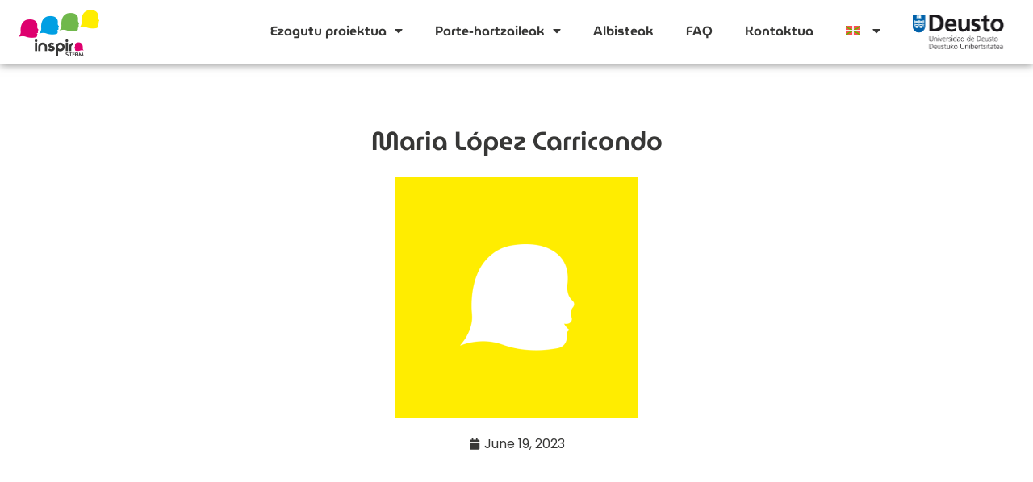

--- FILE ---
content_type: text/html; charset=UTF-8
request_url: https://inspirasteam.net/maria-lopez-carricondo/?lang=eu
body_size: 83840
content:
<!doctype html>
<html lang="eu-ES">
<head>
	<meta charset="UTF-8">
	<meta name="viewport" content="width=device-width, initial-scale=1">
	<link rel="profile" href="https://gmpg.org/xfn/11">
	<meta name='robots' content='index, follow, max-image-preview:large, max-snippet:-1, max-video-preview:-1' />

	<!-- This site is optimized with the Yoast SEO plugin v26.7 - https://yoast.com/wordpress/plugins/seo/ -->
	<title>Maria López Carricondo - insiprasteam</title>
	<link rel="canonical" href="https://inspirasteam.net/maria-lopez-carricondo/?lang=eu" />
	<meta property="og:locale" content="eu_ES" />
	<meta property="og:type" content="article" />
	<meta property="og:title" content="Maria López Carricondo - insiprasteam" />
	<meta property="og:description" content="Podéis dejarlo vacío" />
	<meta property="og:url" content="https://inspirasteam.net/maria-lopez-carricondo/?lang=eu" />
	<meta property="og:site_name" content="insiprasteam" />
	<meta property="article:published_time" content="2023-06-19T11:37:04+00:00" />
	<meta property="article:modified_time" content="2023-06-27T13:59:19+00:00" />
	<meta property="og:image" content="https://inspirasteam.net/wp-content/uploads/2023/06/Mentora4-1.png" />
	<meta property="og:image:width" content="700" />
	<meta property="og:image:height" content="700" />
	<meta property="og:image:type" content="image/png" />
	<meta name="author" content="María Pérez" />
	<meta name="twitter:card" content="summary_large_image" />
	<meta name="twitter:label1" content="Written by" />
	<meta name="twitter:data1" content="María Pérez" />
	<script type="application/ld+json" class="yoast-schema-graph">{"@context":"https://schema.org","@graph":[{"@type":"Article","@id":"https://inspirasteam.net/maria-lopez-carricondo/?lang=eu#article","isPartOf":{"@id":"https://inspirasteam.net/maria-lopez-carricondo/?lang=eu"},"author":{"name":"María Pérez","@id":"https://inspirasteam.net/?lang=eu#/schema/person/4b6f32d76fd11804a7226c3f49923206"},"headline":"Maria López Carricondo","datePublished":"2023-06-19T11:37:04+00:00","dateModified":"2023-06-27T13:59:19+00:00","mainEntityOfPage":{"@id":"https://inspirasteam.net/maria-lopez-carricondo/?lang=eu"},"wordCount":4,"publisher":{"@id":"https://inspirasteam.net/?lang=eu#organization"},"image":{"@id":"https://inspirasteam.net/maria-lopez-carricondo/?lang=eu#primaryimage"},"thumbnailUrl":"https://inspirasteam.net/wp-content/uploads/2023/06/Mentora4-1.png","articleSection":["2022-23 ikasturtea","Aholkulariak","Parte-hartzaileak","Tarragona"],"inLanguage":"eu-ES"},{"@type":"WebPage","@id":"https://inspirasteam.net/maria-lopez-carricondo/?lang=eu","url":"https://inspirasteam.net/maria-lopez-carricondo/?lang=eu","name":"Maria López Carricondo - insiprasteam","isPartOf":{"@id":"https://inspirasteam.net/?lang=eu#website"},"primaryImageOfPage":{"@id":"https://inspirasteam.net/maria-lopez-carricondo/?lang=eu#primaryimage"},"image":{"@id":"https://inspirasteam.net/maria-lopez-carricondo/?lang=eu#primaryimage"},"thumbnailUrl":"https://inspirasteam.net/wp-content/uploads/2023/06/Mentora4-1.png","datePublished":"2023-06-19T11:37:04+00:00","dateModified":"2023-06-27T13:59:19+00:00","breadcrumb":{"@id":"https://inspirasteam.net/maria-lopez-carricondo/?lang=eu#breadcrumb"},"inLanguage":"eu-ES","potentialAction":[{"@type":"ReadAction","target":["https://inspirasteam.net/maria-lopez-carricondo/?lang=eu"]}]},{"@type":"ImageObject","inLanguage":"eu-ES","@id":"https://inspirasteam.net/maria-lopez-carricondo/?lang=eu#primaryimage","url":"https://inspirasteam.net/wp-content/uploads/2023/06/Mentora4-1.png","contentUrl":"https://inspirasteam.net/wp-content/uploads/2023/06/Mentora4-1.png","width":700,"height":700},{"@type":"BreadcrumbList","@id":"https://inspirasteam.net/maria-lopez-carricondo/?lang=eu#breadcrumb","itemListElement":[{"@type":"ListItem","position":1,"name":"Portada","item":"https://inspirasteam.net/?lang=eu"},{"@type":"ListItem","position":2,"name":"Maria López Carricondo"}]},{"@type":"WebSite","@id":"https://inspirasteam.net/?lang=eu#website","url":"https://inspirasteam.net/?lang=eu","name":"insiprasteam","description":"Proyecto pionero para el fomento de las STEAM especialmente entre las chicas","publisher":{"@id":"https://inspirasteam.net/?lang=eu#organization"},"potentialAction":[{"@type":"SearchAction","target":{"@type":"EntryPoint","urlTemplate":"https://inspirasteam.net/?lang=eu?s={search_term_string}"},"query-input":{"@type":"PropertyValueSpecification","valueRequired":true,"valueName":"search_term_string"}}],"inLanguage":"eu-ES"},{"@type":"Organization","@id":"https://inspirasteam.net/?lang=eu#organization","name":"insiprasteam","url":"https://inspirasteam.net/?lang=eu","logo":{"@type":"ImageObject","inLanguage":"eu-ES","@id":"https://inspirasteam.net/?lang=eu#/schema/logo/image/","url":"https://inspirasteam.net/wp-content/uploads/2023/04/INSPIRASTEAM_LOGO-1.png","contentUrl":"https://inspirasteam.net/wp-content/uploads/2023/04/INSPIRASTEAM_LOGO-1.png","width":2459,"height":1426,"caption":"insiprasteam"},"image":{"@id":"https://inspirasteam.net/?lang=eu#/schema/logo/image/"}},{"@type":"Person","@id":"https://inspirasteam.net/?lang=eu#/schema/person/4b6f32d76fd11804a7226c3f49923206","name":"María Pérez","image":{"@type":"ImageObject","inLanguage":"eu-ES","@id":"https://inspirasteam.net/?lang=eu#/schema/person/image/","url":"https://secure.gravatar.com/avatar/648d41b1da89c7ffb1ffd085e4084af1999c6baf5fc59c316f5aec2ceb8a6468?s=96&d=mm&r=g","contentUrl":"https://secure.gravatar.com/avatar/648d41b1da89c7ffb1ffd085e4084af1999c6baf5fc59c316f5aec2ceb8a6468?s=96&d=mm&r=g","caption":"María Pérez"},"url":"https://inspirasteam.net/author/perez-mariadeusto-es/?lang=eu"}]}</script>
	<!-- / Yoast SEO plugin. -->


<link rel='dns-prefetch' href='//www.googletagmanager.com' />
<link rel="alternate" type="application/rss+xml" title="insiprasteam &raquo; Feed" href="https://inspirasteam.net/feed/?lang=eu" />
<link rel="alternate" type="application/rss+xml" title="insiprasteam &raquo; Comments Feed" href="https://inspirasteam.net/comments/feed/?lang=eu" />
<link rel="alternate" title="oEmbed (JSON)" type="application/json+oembed" href="https://inspirasteam.net/wp-json/oembed/1.0/embed?url=https%3A%2F%2Finspirasteam.net%2Fmaria-lopez-carricondo%2F%3Flang%3Deu" />
<link rel="alternate" title="oEmbed (XML)" type="text/xml+oembed" href="https://inspirasteam.net/wp-json/oembed/1.0/embed?url=https%3A%2F%2Finspirasteam.net%2Fmaria-lopez-carricondo%2F%3Flang%3Deu&#038;format=xml" />
<style id='wp-img-auto-sizes-contain-inline-css'>
img:is([sizes=auto i],[sizes^="auto," i]){contain-intrinsic-size:3000px 1500px}
/*# sourceURL=wp-img-auto-sizes-contain-inline-css */
</style>
<link rel='stylesheet' id='embedpress-css-css' href='https://inspirasteam.net/wp-content/plugins/embedpress/assets/css/embedpress.css?ver=1768206607' media='all' />
<link rel='stylesheet' id='embedpress-blocks-style-css' href='https://inspirasteam.net/wp-content/plugins/embedpress/assets/css/blocks.build.css?ver=1768206607' media='all' />
<link rel='stylesheet' id='embedpress-lazy-load-css-css' href='https://inspirasteam.net/wp-content/plugins/embedpress/assets/css/lazy-load.css?ver=1768206607' media='all' />
<style id='wp-emoji-styles-inline-css'>

	img.wp-smiley, img.emoji {
		display: inline !important;
		border: none !important;
		box-shadow: none !important;
		height: 1em !important;
		width: 1em !important;
		margin: 0 0.07em !important;
		vertical-align: -0.1em !important;
		background: none !important;
		padding: 0 !important;
	}
/*# sourceURL=wp-emoji-styles-inline-css */
</style>
<style id='global-styles-inline-css'>
:root{--wp--preset--aspect-ratio--square: 1;--wp--preset--aspect-ratio--4-3: 4/3;--wp--preset--aspect-ratio--3-4: 3/4;--wp--preset--aspect-ratio--3-2: 3/2;--wp--preset--aspect-ratio--2-3: 2/3;--wp--preset--aspect-ratio--16-9: 16/9;--wp--preset--aspect-ratio--9-16: 9/16;--wp--preset--color--black: #000000;--wp--preset--color--cyan-bluish-gray: #abb8c3;--wp--preset--color--white: #ffffff;--wp--preset--color--pale-pink: #f78da7;--wp--preset--color--vivid-red: #cf2e2e;--wp--preset--color--luminous-vivid-orange: #ff6900;--wp--preset--color--luminous-vivid-amber: #fcb900;--wp--preset--color--light-green-cyan: #7bdcb5;--wp--preset--color--vivid-green-cyan: #00d084;--wp--preset--color--pale-cyan-blue: #8ed1fc;--wp--preset--color--vivid-cyan-blue: #0693e3;--wp--preset--color--vivid-purple: #9b51e0;--wp--preset--gradient--vivid-cyan-blue-to-vivid-purple: linear-gradient(135deg,rgb(6,147,227) 0%,rgb(155,81,224) 100%);--wp--preset--gradient--light-green-cyan-to-vivid-green-cyan: linear-gradient(135deg,rgb(122,220,180) 0%,rgb(0,208,130) 100%);--wp--preset--gradient--luminous-vivid-amber-to-luminous-vivid-orange: linear-gradient(135deg,rgb(252,185,0) 0%,rgb(255,105,0) 100%);--wp--preset--gradient--luminous-vivid-orange-to-vivid-red: linear-gradient(135deg,rgb(255,105,0) 0%,rgb(207,46,46) 100%);--wp--preset--gradient--very-light-gray-to-cyan-bluish-gray: linear-gradient(135deg,rgb(238,238,238) 0%,rgb(169,184,195) 100%);--wp--preset--gradient--cool-to-warm-spectrum: linear-gradient(135deg,rgb(74,234,220) 0%,rgb(151,120,209) 20%,rgb(207,42,186) 40%,rgb(238,44,130) 60%,rgb(251,105,98) 80%,rgb(254,248,76) 100%);--wp--preset--gradient--blush-light-purple: linear-gradient(135deg,rgb(255,206,236) 0%,rgb(152,150,240) 100%);--wp--preset--gradient--blush-bordeaux: linear-gradient(135deg,rgb(254,205,165) 0%,rgb(254,45,45) 50%,rgb(107,0,62) 100%);--wp--preset--gradient--luminous-dusk: linear-gradient(135deg,rgb(255,203,112) 0%,rgb(199,81,192) 50%,rgb(65,88,208) 100%);--wp--preset--gradient--pale-ocean: linear-gradient(135deg,rgb(255,245,203) 0%,rgb(182,227,212) 50%,rgb(51,167,181) 100%);--wp--preset--gradient--electric-grass: linear-gradient(135deg,rgb(202,248,128) 0%,rgb(113,206,126) 100%);--wp--preset--gradient--midnight: linear-gradient(135deg,rgb(2,3,129) 0%,rgb(40,116,252) 100%);--wp--preset--font-size--small: 13px;--wp--preset--font-size--medium: 20px;--wp--preset--font-size--large: 36px;--wp--preset--font-size--x-large: 42px;--wp--preset--spacing--20: 0.44rem;--wp--preset--spacing--30: 0.67rem;--wp--preset--spacing--40: 1rem;--wp--preset--spacing--50: 1.5rem;--wp--preset--spacing--60: 2.25rem;--wp--preset--spacing--70: 3.38rem;--wp--preset--spacing--80: 5.06rem;--wp--preset--shadow--natural: 6px 6px 9px rgba(0, 0, 0, 0.2);--wp--preset--shadow--deep: 12px 12px 50px rgba(0, 0, 0, 0.4);--wp--preset--shadow--sharp: 6px 6px 0px rgba(0, 0, 0, 0.2);--wp--preset--shadow--outlined: 6px 6px 0px -3px rgb(255, 255, 255), 6px 6px rgb(0, 0, 0);--wp--preset--shadow--crisp: 6px 6px 0px rgb(0, 0, 0);}:root { --wp--style--global--content-size: 800px;--wp--style--global--wide-size: 1200px; }:where(body) { margin: 0; }.wp-site-blocks > .alignleft { float: left; margin-right: 2em; }.wp-site-blocks > .alignright { float: right; margin-left: 2em; }.wp-site-blocks > .aligncenter { justify-content: center; margin-left: auto; margin-right: auto; }:where(.wp-site-blocks) > * { margin-block-start: 24px; margin-block-end: 0; }:where(.wp-site-blocks) > :first-child { margin-block-start: 0; }:where(.wp-site-blocks) > :last-child { margin-block-end: 0; }:root { --wp--style--block-gap: 24px; }:root :where(.is-layout-flow) > :first-child{margin-block-start: 0;}:root :where(.is-layout-flow) > :last-child{margin-block-end: 0;}:root :where(.is-layout-flow) > *{margin-block-start: 24px;margin-block-end: 0;}:root :where(.is-layout-constrained) > :first-child{margin-block-start: 0;}:root :where(.is-layout-constrained) > :last-child{margin-block-end: 0;}:root :where(.is-layout-constrained) > *{margin-block-start: 24px;margin-block-end: 0;}:root :where(.is-layout-flex){gap: 24px;}:root :where(.is-layout-grid){gap: 24px;}.is-layout-flow > .alignleft{float: left;margin-inline-start: 0;margin-inline-end: 2em;}.is-layout-flow > .alignright{float: right;margin-inline-start: 2em;margin-inline-end: 0;}.is-layout-flow > .aligncenter{margin-left: auto !important;margin-right: auto !important;}.is-layout-constrained > .alignleft{float: left;margin-inline-start: 0;margin-inline-end: 2em;}.is-layout-constrained > .alignright{float: right;margin-inline-start: 2em;margin-inline-end: 0;}.is-layout-constrained > .aligncenter{margin-left: auto !important;margin-right: auto !important;}.is-layout-constrained > :where(:not(.alignleft):not(.alignright):not(.alignfull)){max-width: var(--wp--style--global--content-size);margin-left: auto !important;margin-right: auto !important;}.is-layout-constrained > .alignwide{max-width: var(--wp--style--global--wide-size);}body .is-layout-flex{display: flex;}.is-layout-flex{flex-wrap: wrap;align-items: center;}.is-layout-flex > :is(*, div){margin: 0;}body .is-layout-grid{display: grid;}.is-layout-grid > :is(*, div){margin: 0;}body{padding-top: 0px;padding-right: 0px;padding-bottom: 0px;padding-left: 0px;}a:where(:not(.wp-element-button)){text-decoration: underline;}:root :where(.wp-element-button, .wp-block-button__link){background-color: #32373c;border-width: 0;color: #fff;font-family: inherit;font-size: inherit;font-style: inherit;font-weight: inherit;letter-spacing: inherit;line-height: inherit;padding-top: calc(0.667em + 2px);padding-right: calc(1.333em + 2px);padding-bottom: calc(0.667em + 2px);padding-left: calc(1.333em + 2px);text-decoration: none;text-transform: inherit;}.has-black-color{color: var(--wp--preset--color--black) !important;}.has-cyan-bluish-gray-color{color: var(--wp--preset--color--cyan-bluish-gray) !important;}.has-white-color{color: var(--wp--preset--color--white) !important;}.has-pale-pink-color{color: var(--wp--preset--color--pale-pink) !important;}.has-vivid-red-color{color: var(--wp--preset--color--vivid-red) !important;}.has-luminous-vivid-orange-color{color: var(--wp--preset--color--luminous-vivid-orange) !important;}.has-luminous-vivid-amber-color{color: var(--wp--preset--color--luminous-vivid-amber) !important;}.has-light-green-cyan-color{color: var(--wp--preset--color--light-green-cyan) !important;}.has-vivid-green-cyan-color{color: var(--wp--preset--color--vivid-green-cyan) !important;}.has-pale-cyan-blue-color{color: var(--wp--preset--color--pale-cyan-blue) !important;}.has-vivid-cyan-blue-color{color: var(--wp--preset--color--vivid-cyan-blue) !important;}.has-vivid-purple-color{color: var(--wp--preset--color--vivid-purple) !important;}.has-black-background-color{background-color: var(--wp--preset--color--black) !important;}.has-cyan-bluish-gray-background-color{background-color: var(--wp--preset--color--cyan-bluish-gray) !important;}.has-white-background-color{background-color: var(--wp--preset--color--white) !important;}.has-pale-pink-background-color{background-color: var(--wp--preset--color--pale-pink) !important;}.has-vivid-red-background-color{background-color: var(--wp--preset--color--vivid-red) !important;}.has-luminous-vivid-orange-background-color{background-color: var(--wp--preset--color--luminous-vivid-orange) !important;}.has-luminous-vivid-amber-background-color{background-color: var(--wp--preset--color--luminous-vivid-amber) !important;}.has-light-green-cyan-background-color{background-color: var(--wp--preset--color--light-green-cyan) !important;}.has-vivid-green-cyan-background-color{background-color: var(--wp--preset--color--vivid-green-cyan) !important;}.has-pale-cyan-blue-background-color{background-color: var(--wp--preset--color--pale-cyan-blue) !important;}.has-vivid-cyan-blue-background-color{background-color: var(--wp--preset--color--vivid-cyan-blue) !important;}.has-vivid-purple-background-color{background-color: var(--wp--preset--color--vivid-purple) !important;}.has-black-border-color{border-color: var(--wp--preset--color--black) !important;}.has-cyan-bluish-gray-border-color{border-color: var(--wp--preset--color--cyan-bluish-gray) !important;}.has-white-border-color{border-color: var(--wp--preset--color--white) !important;}.has-pale-pink-border-color{border-color: var(--wp--preset--color--pale-pink) !important;}.has-vivid-red-border-color{border-color: var(--wp--preset--color--vivid-red) !important;}.has-luminous-vivid-orange-border-color{border-color: var(--wp--preset--color--luminous-vivid-orange) !important;}.has-luminous-vivid-amber-border-color{border-color: var(--wp--preset--color--luminous-vivid-amber) !important;}.has-light-green-cyan-border-color{border-color: var(--wp--preset--color--light-green-cyan) !important;}.has-vivid-green-cyan-border-color{border-color: var(--wp--preset--color--vivid-green-cyan) !important;}.has-pale-cyan-blue-border-color{border-color: var(--wp--preset--color--pale-cyan-blue) !important;}.has-vivid-cyan-blue-border-color{border-color: var(--wp--preset--color--vivid-cyan-blue) !important;}.has-vivid-purple-border-color{border-color: var(--wp--preset--color--vivid-purple) !important;}.has-vivid-cyan-blue-to-vivid-purple-gradient-background{background: var(--wp--preset--gradient--vivid-cyan-blue-to-vivid-purple) !important;}.has-light-green-cyan-to-vivid-green-cyan-gradient-background{background: var(--wp--preset--gradient--light-green-cyan-to-vivid-green-cyan) !important;}.has-luminous-vivid-amber-to-luminous-vivid-orange-gradient-background{background: var(--wp--preset--gradient--luminous-vivid-amber-to-luminous-vivid-orange) !important;}.has-luminous-vivid-orange-to-vivid-red-gradient-background{background: var(--wp--preset--gradient--luminous-vivid-orange-to-vivid-red) !important;}.has-very-light-gray-to-cyan-bluish-gray-gradient-background{background: var(--wp--preset--gradient--very-light-gray-to-cyan-bluish-gray) !important;}.has-cool-to-warm-spectrum-gradient-background{background: var(--wp--preset--gradient--cool-to-warm-spectrum) !important;}.has-blush-light-purple-gradient-background{background: var(--wp--preset--gradient--blush-light-purple) !important;}.has-blush-bordeaux-gradient-background{background: var(--wp--preset--gradient--blush-bordeaux) !important;}.has-luminous-dusk-gradient-background{background: var(--wp--preset--gradient--luminous-dusk) !important;}.has-pale-ocean-gradient-background{background: var(--wp--preset--gradient--pale-ocean) !important;}.has-electric-grass-gradient-background{background: var(--wp--preset--gradient--electric-grass) !important;}.has-midnight-gradient-background{background: var(--wp--preset--gradient--midnight) !important;}.has-small-font-size{font-size: var(--wp--preset--font-size--small) !important;}.has-medium-font-size{font-size: var(--wp--preset--font-size--medium) !important;}.has-large-font-size{font-size: var(--wp--preset--font-size--large) !important;}.has-x-large-font-size{font-size: var(--wp--preset--font-size--x-large) !important;}
:root :where(.wp-block-pullquote){font-size: 1.5em;line-height: 1.6;}
/*# sourceURL=global-styles-inline-css */
</style>
<link rel='stylesheet' id='contact-form-7-css' href='https://inspirasteam.net/wp-content/plugins/contact-form-7/includes/css/styles.css?ver=6.1.4' media='all' />
<link rel='stylesheet' id='wpml-legacy-horizontal-list-0-css' href='https://inspirasteam.net/wp-content/plugins/sitepress-multilingual-cms/templates/language-switchers/legacy-list-horizontal/style.min.css?ver=1' media='all' />
<link rel='stylesheet' id='wpml-menu-item-0-css' href='https://inspirasteam.net/wp-content/plugins/sitepress-multilingual-cms/templates/language-switchers/menu-item/style.min.css?ver=1' media='all' />
<link rel='stylesheet' id='hello-elementor-css' href='https://inspirasteam.net/wp-content/themes/hello-elementor/assets/css/reset.css?ver=3.4.5' media='all' />
<link rel='stylesheet' id='hello-elementor-theme-style-css' href='https://inspirasteam.net/wp-content/themes/hello-elementor/assets/css/theme.css?ver=3.4.5' media='all' />
<link rel='stylesheet' id='hello-elementor-header-footer-css' href='https://inspirasteam.net/wp-content/themes/hello-elementor/assets/css/header-footer.css?ver=3.4.5' media='all' />
<link rel='stylesheet' id='elementor-frontend-css' href='https://inspirasteam.net/wp-content/plugins/elementor/assets/css/frontend.min.css?ver=3.34.1' media='all' />
<link rel='stylesheet' id='elementor-post-7-css' href='https://inspirasteam.net/wp-content/uploads/elementor/css/post-7.css?ver=1768279886' media='all' />
<link rel='stylesheet' id='widget-image-css' href='https://inspirasteam.net/wp-content/plugins/elementor/assets/css/widget-image.min.css?ver=3.34.1' media='all' />
<link rel='stylesheet' id='widget-nav-menu-css' href='https://inspirasteam.net/wp-content/plugins/elementor-pro/assets/css/widget-nav-menu.min.css?ver=3.33.1' media='all' />
<link rel='stylesheet' id='e-sticky-css' href='https://inspirasteam.net/wp-content/plugins/elementor-pro/assets/css/modules/sticky.min.css?ver=3.33.1' media='all' />
<link rel='stylesheet' id='widget-social-icons-css' href='https://inspirasteam.net/wp-content/plugins/elementor/assets/css/widget-social-icons.min.css?ver=3.34.1' media='all' />
<link rel='stylesheet' id='e-apple-webkit-css' href='https://inspirasteam.net/wp-content/plugins/elementor/assets/css/conditionals/apple-webkit.min.css?ver=3.34.1' media='all' />
<link rel='stylesheet' id='widget-heading-css' href='https://inspirasteam.net/wp-content/plugins/elementor/assets/css/widget-heading.min.css?ver=3.34.1' media='all' />
<link rel='stylesheet' id='widget-post-info-css' href='https://inspirasteam.net/wp-content/plugins/elementor-pro/assets/css/widget-post-info.min.css?ver=3.33.1' media='all' />
<link rel='stylesheet' id='widget-icon-list-css' href='https://inspirasteam.net/wp-content/plugins/elementor/assets/css/widget-icon-list.min.css?ver=3.34.1' media='all' />
<link rel='stylesheet' id='elementor-icons-shared-0-css' href='https://inspirasteam.net/wp-content/plugins/elementor/assets/lib/font-awesome/css/fontawesome.min.css?ver=5.15.3' media='all' />
<link rel='stylesheet' id='elementor-icons-fa-regular-css' href='https://inspirasteam.net/wp-content/plugins/elementor/assets/lib/font-awesome/css/regular.min.css?ver=5.15.3' media='all' />
<link rel='stylesheet' id='elementor-icons-fa-solid-css' href='https://inspirasteam.net/wp-content/plugins/elementor/assets/lib/font-awesome/css/solid.min.css?ver=5.15.3' media='all' />
<link rel='stylesheet' id='widget-post-navigation-css' href='https://inspirasteam.net/wp-content/plugins/elementor-pro/assets/css/widget-post-navigation.min.css?ver=3.33.1' media='all' />
<link rel='stylesheet' id='elementor-icons-css' href='https://inspirasteam.net/wp-content/plugins/elementor/assets/lib/eicons/css/elementor-icons.min.css?ver=5.45.0' media='all' />
<link rel='stylesheet' id='elementor-post-21172-css' href='https://inspirasteam.net/wp-content/uploads/elementor/css/post-21172.css?ver=1768383650' media='all' />
<link rel='stylesheet' id='elementor-post-19860-css' href='https://inspirasteam.net/wp-content/uploads/elementor/css/post-19860.css?ver=1768279886' media='all' />
<link rel='stylesheet' id='elementor-post-20477-css' href='https://inspirasteam.net/wp-content/uploads/elementor/css/post-20477.css?ver=1768279886' media='all' />
<link rel='stylesheet' id='elementor-post-20553-css' href='https://inspirasteam.net/wp-content/uploads/elementor/css/post-20553.css?ver=1768279886' media='all' />
<link rel='stylesheet' id='dashicons-css' href='https://inspirasteam.net/wp-includes/css/dashicons.min.css?ver=6.9' media='all' />
<link rel='stylesheet' id='eael-general-css' href='https://inspirasteam.net/wp-content/plugins/essential-addons-for-elementor-lite/assets/front-end/css/view/general.min.css?ver=6.5.6' media='all' />
<link rel='stylesheet' id='elementor-gf-local-museomoderno-css' href='https://inspirasteam.net/wp-content/uploads/elementor/google-fonts/css/museomoderno.css?ver=1744009661' media='all' />
<link rel='stylesheet' id='elementor-gf-local-poppins-css' href='https://inspirasteam.net/wp-content/uploads/elementor/google-fonts/css/poppins.css?ver=1744009662' media='all' />
<link rel='stylesheet' id='elementor-icons-fa-brands-css' href='https://inspirasteam.net/wp-content/plugins/elementor/assets/lib/font-awesome/css/brands.min.css?ver=5.15.3' media='all' />
<script id="wpml-cookie-js-extra">
var wpml_cookies = {"wp-wpml_current_language":{"value":"eu","expires":1,"path":"/"}};
var wpml_cookies = {"wp-wpml_current_language":{"value":"eu","expires":1,"path":"/"}};
//# sourceURL=wpml-cookie-js-extra
</script>
<script src="https://inspirasteam.net/wp-content/plugins/sitepress-multilingual-cms/res/js/cookies/language-cookie.js?ver=486900" id="wpml-cookie-js" defer data-wp-strategy="defer"></script>
<script src="https://inspirasteam.net/wp-includes/js/jquery/jquery.min.js?ver=3.7.1" id="jquery-core-js"></script>
<script src="https://inspirasteam.net/wp-includes/js/jquery/jquery-migrate.min.js?ver=3.4.1" id="jquery-migrate-js"></script>

<!-- Google tag (gtag.js) snippet added by Site Kit -->
<!-- Google Analytics snippet added by Site Kit -->
<script src="https://www.googletagmanager.com/gtag/js?id=GT-NC6T3MW" id="google_gtagjs-js" async></script>
<script id="google_gtagjs-js-after">
window.dataLayer = window.dataLayer || [];function gtag(){dataLayer.push(arguments);}
gtag("set","linker",{"domains":["inspirasteam.net"]});
gtag("js", new Date());
gtag("set", "developer_id.dZTNiMT", true);
gtag("config", "GT-NC6T3MW");
//# sourceURL=google_gtagjs-js-after
</script>
<link rel="https://api.w.org/" href="https://inspirasteam.net/wp-json/" /><link rel="alternate" title="JSON" type="application/json" href="https://inspirasteam.net/wp-json/wp/v2/posts/21172" /><link rel="EditURI" type="application/rsd+xml" title="RSD" href="https://inspirasteam.net/xmlrpc.php?rsd" />
<meta name="generator" content="WordPress 6.9" />
<link rel='shortlink' href='https://inspirasteam.net/?p=21172&#038;lang=eu' />
<meta name="generator" content="WPML ver:4.8.6 stt:16,8,1,63,2;" />
<style id="essential-blocks-global-styles">
            :root {
                --eb-global-primary-color: #101828;
--eb-global-secondary-color: #475467;
--eb-global-tertiary-color: #98A2B3;
--eb-global-text-color: #475467;
--eb-global-heading-color: #1D2939;
--eb-global-link-color: #444CE7;
--eb-global-background-color: #F9FAFB;
--eb-global-button-text-color: #FFFFFF;
--eb-global-button-background-color: #101828;
--eb-gradient-primary-color: linear-gradient(90deg, hsla(259, 84%, 78%, 1) 0%, hsla(206, 67%, 75%, 1) 100%);
--eb-gradient-secondary-color: linear-gradient(90deg, hsla(18, 76%, 85%, 1) 0%, hsla(203, 69%, 84%, 1) 100%);
--eb-gradient-tertiary-color: linear-gradient(90deg, hsla(248, 21%, 15%, 1) 0%, hsla(250, 14%, 61%, 1) 100%);
--eb-gradient-background-color: linear-gradient(90deg, rgb(250, 250, 250) 0%, rgb(233, 233, 233) 49%, rgb(244, 243, 243) 100%);

                --eb-tablet-breakpoint: 1024px;
--eb-mobile-breakpoint: 767px;

            }
            
            
        </style><meta name="generator" content="Site Kit by Google 1.170.0" /><meta name="description" content="Podéis dejarlo vacío">
<meta name="generator" content="Elementor 3.34.1; features: additional_custom_breakpoints; settings: css_print_method-external, google_font-enabled, font_display-swap">
			<style>
				.e-con.e-parent:nth-of-type(n+4):not(.e-lazyloaded):not(.e-no-lazyload),
				.e-con.e-parent:nth-of-type(n+4):not(.e-lazyloaded):not(.e-no-lazyload) * {
					background-image: none !important;
				}
				@media screen and (max-height: 1024px) {
					.e-con.e-parent:nth-of-type(n+3):not(.e-lazyloaded):not(.e-no-lazyload),
					.e-con.e-parent:nth-of-type(n+3):not(.e-lazyloaded):not(.e-no-lazyload) * {
						background-image: none !important;
					}
				}
				@media screen and (max-height: 640px) {
					.e-con.e-parent:nth-of-type(n+2):not(.e-lazyloaded):not(.e-no-lazyload),
					.e-con.e-parent:nth-of-type(n+2):not(.e-lazyloaded):not(.e-no-lazyload) * {
						background-image: none !important;
					}
				}
			</style>
			<link rel="icon" href="https://inspirasteam.net/wp-content/uploads/2023/04/cropped-Frame-2-32x32.png" sizes="32x32" />
<link rel="icon" href="https://inspirasteam.net/wp-content/uploads/2023/04/cropped-Frame-2-192x192.png" sizes="192x192" />
<link rel="apple-touch-icon" href="https://inspirasteam.net/wp-content/uploads/2023/04/cropped-Frame-2-180x180.png" />
<meta name="msapplication-TileImage" content="https://inspirasteam.net/wp-content/uploads/2023/04/cropped-Frame-2-270x270.png" />
		<style id="wp-custom-css">
			.wpml-ls-menu-item img {
 max-width: inherit;
}		</style>
		</head>
<body class="wp-singular post-template-default single single-post postid-21172 single-format-standard wp-custom-logo wp-embed-responsive wp-theme-hello-elementor hello-elementor-default elementor-default elementor-kit-7 elementor-page elementor-page-21172 elementor-page-20553">


<a class="skip-link screen-reader-text" href="#content">Skip to content</a>

		<header data-elementor-type="header" data-elementor-id="19860" class="elementor elementor-19860 elementor-location-header" data-elementor-post-type="elementor_library">
					<section data-particle_enable="false" data-particle-mobile-disabled="false" class="elementor-section elementor-top-section elementor-element elementor-element-ff017b2 elementor-section-full_width elementor-section-height-default elementor-section-height-default" data-id="ff017b2" data-element_type="section" data-settings="{&quot;background_background&quot;:&quot;classic&quot;,&quot;sticky&quot;:&quot;top&quot;,&quot;sticky_on&quot;:[&quot;desktop&quot;,&quot;tablet&quot;,&quot;mobile&quot;],&quot;sticky_offset&quot;:0,&quot;sticky_effects_offset&quot;:0,&quot;sticky_anchor_link_offset&quot;:0}">
						<div class="elementor-container elementor-column-gap-default">
					<div class="elementor-column elementor-col-33 elementor-top-column elementor-element elementor-element-0166f56" data-id="0166f56" data-element_type="column">
			<div class="elementor-widget-wrap elementor-element-populated">
						<div class="elementor-element elementor-element-07139d4 elementor-widget elementor-widget-theme-site-logo elementor-widget-image" data-id="07139d4" data-element_type="widget" data-widget_type="theme-site-logo.default">
				<div class="elementor-widget-container">
											<a href="https://inspirasteam.net/?lang=eu">
			<img src="https://inspirasteam.net/wp-content/uploads/elementor/thumbs/INSPIRASTEAM_LOGO-1-q4kbnujluhy1vwp3qdrwwrm9y5hturq2qck5qiao8q.png" title="Logo Inspira STEAM project" alt="Logo Inspira STEAM project" loading="lazy" />				</a>
											</div>
				</div>
					</div>
		</div>
				<div class="elementor-column elementor-col-33 elementor-top-column elementor-element elementor-element-0a52f25" data-id="0a52f25" data-element_type="column">
			<div class="elementor-widget-wrap elementor-element-populated">
						<div class="elementor-element elementor-element-558a7cf elementor-nav-menu__align-end elementor-nav-menu--dropdown-tablet elementor-nav-menu__text-align-aside elementor-nav-menu--toggle elementor-nav-menu--burger elementor-widget elementor-widget-nav-menu" data-id="558a7cf" data-element_type="widget" data-settings="{&quot;layout&quot;:&quot;horizontal&quot;,&quot;submenu_icon&quot;:{&quot;value&quot;:&quot;&lt;i class=\&quot;fas fa-caret-down\&quot; aria-hidden=\&quot;true\&quot;&gt;&lt;\/i&gt;&quot;,&quot;library&quot;:&quot;fa-solid&quot;},&quot;toggle&quot;:&quot;burger&quot;}" data-widget_type="nav-menu.default">
				<div class="elementor-widget-container">
								<nav aria-label="Menú" class="elementor-nav-menu--main elementor-nav-menu__container elementor-nav-menu--layout-horizontal e--pointer-underline e--animation-fade">
				<ul id="menu-1-558a7cf" class="elementor-nav-menu"><li class="menu-item menu-item-type-post_type menu-item-object-page menu-item-has-children menu-item-20595"><a href="https://inspirasteam.net/ezagutu-proiektua/?lang=eu" class="elementor-item">Ezagutu proiektua</a>
<ul class="sub-menu elementor-nav-menu--dropdown">
	<li class="menu-item menu-item-type-custom menu-item-object-custom menu-item-20607"><a href="https://inspirasteam.net/ezagutu-proiektua/?lang=eu/#quees" class="elementor-sub-item elementor-item-anchor">Zer da?</a></li>
	<li class="menu-item menu-item-type-custom menu-item-object-custom menu-item-20608"><a href="https://inspirasteam.net/ezagutu-proiektua/?lang=eu/#clavesp" class="elementor-sub-item elementor-item-anchor">Gakoak</a></li>
	<li class="menu-item menu-item-type-post_type menu-item-object-page menu-item-20598"><a href="https://inspirasteam.net/manifestua/?lang=eu" class="elementor-sub-item">Manifiestua</a></li>
	<li class="menu-item menu-item-type-custom menu-item-object-custom menu-item-20609"><a href="https://inspirasteam.net/ezagutu-proiektua/?lang=eu/#recon" class="elementor-sub-item elementor-item-anchor">Sariak eta aitorpenak</a></li>
	<li class="menu-item menu-item-type-custom menu-item-object-custom menu-item-20610"><a href="https://inspirasteam.net/ezagutu-proiektua/?lang=eu/#recur" class="elementor-sub-item elementor-item-anchor">Baliabideak</a></li>
	<li class="menu-item menu-item-type-custom menu-item-object-custom menu-item-20611"><a href="https://inspirasteam.net/ezagutu-proiektua/?lang=eu/#edici" class="elementor-sub-item elementor-item-anchor">Edizioak</a></li>
	<li class="menu-item menu-item-type-custom menu-item-object-custom menu-item-34762"><a href="https://inspirasteam.net/conoce-el-proyecto/#quees" class="elementor-sub-item elementor-item-anchor">Qué es</a></li>
	<li class="menu-item menu-item-type-custom menu-item-object-custom menu-item-34763"><a href="https://inspirasteam.net/conoce-el-proyecto/#clavesp" class="elementor-sub-item elementor-item-anchor">Claves</a></li>
	<li class="menu-item menu-item-type-custom menu-item-object-custom menu-item-34764"><a href="https://inspirasteam.net/conoce-el-proyecto/#recon" class="elementor-sub-item elementor-item-anchor">Premios y reconocimientos</a></li>
	<li class="menu-item menu-item-type-custom menu-item-object-custom menu-item-34765"><a href="https://inspirasteam.net/conoce-el-proyecto/#recur" class="elementor-sub-item elementor-item-anchor">Recursos</a></li>
	<li class="menu-item menu-item-type-custom menu-item-object-custom menu-item-34766"><a href="https://inspirasteam.net/conoce-el-proyecto/#edici" class="elementor-sub-item elementor-item-anchor">Ediciones</a></li>
</ul>
</li>
<li class="menu-item menu-item-type-post_type menu-item-object-page menu-item-has-children menu-item-20599"><a href="https://inspirasteam.net/parte-hartzaileak/?lang=eu" class="elementor-item">Parte-hartzaileak</a>
<ul class="sub-menu elementor-nav-menu--dropdown">
	<li class="menu-item menu-item-type-post_type menu-item-object-page menu-item-34767"><a href="https://inspirasteam.net/nola-parte-hartu/?lang=eu" class="elementor-sub-item">Nola parte hartu</a></li>
	<li class="menu-item menu-item-type-post_type menu-item-object-page menu-item-20600"><a href="https://inspirasteam.net/parte-hartzaileak/aholkulariak/?lang=eu" class="elementor-sub-item">Aholkulariak</a></li>
	<li class="menu-item menu-item-type-post_type menu-item-object-page menu-item-20602"><a href="https://inspirasteam.net/parte-hartzaileak/ikastetxeak/?lang=eu" class="elementor-sub-item">Ikastetxeak</a></li>
	<li class="menu-item menu-item-type-post_type menu-item-object-page menu-item-20601"><a href="https://inspirasteam.net/parte-hartzaileak/erakundeak/?lang=eu" class="elementor-sub-item">Erakundeak</a></li>
</ul>
</li>
<li class="menu-item menu-item-type-post_type menu-item-object-page menu-item-20606"><a href="https://inspirasteam.net/albisteak/?lang=eu" class="elementor-item">Albisteak</a></li>
<li class="menu-item menu-item-type-post_type menu-item-object-page menu-item-20596"><a href="https://inspirasteam.net/faqs/?lang=eu" class="elementor-item">FAQ</a></li>
<li class="menu-item menu-item-type-post_type menu-item-object-page menu-item-20597"><a href="https://inspirasteam.net/kontaktua/?lang=eu" class="elementor-item">Kontaktua</a></li>
<li class="menu-item wpml-ls-slot-2 wpml-ls-item wpml-ls-item-eu wpml-ls-current-language wpml-ls-menu-item wpml-ls-first-item menu-item-type-wpml_ls_menu_item menu-item-object-wpml_ls_menu_item menu-item-has-children menu-item-wpml-ls-2-eu"><a href="https://inspirasteam.net/maria-lopez-carricondo/?lang=eu" role="menuitem" class="elementor-item"><img
            class="wpml-ls-flag"
            src="https://inspirasteam.net/wp-content/plugins/sitepress-multilingual-cms/res/flags/eu.svg"
            alt="Euskara"
            
            
    /></a>
<ul class="sub-menu elementor-nav-menu--dropdown">
	<li class="menu-item wpml-ls-slot-2 wpml-ls-item wpml-ls-item-es wpml-ls-menu-item wpml-ls-last-item menu-item-type-wpml_ls_menu_item menu-item-object-wpml_ls_menu_item menu-item-wpml-ls-2-es"><a href="https://inspirasteam.net/maria-lopez-carricondo/" title="Switch to Spanish" aria-label="Switch to Spanish" role="menuitem" class="elementor-sub-item"><img
            class="wpml-ls-flag"
            src="https://inspirasteam.net/wp-content/plugins/sitepress-multilingual-cms/res/flags/es.svg"
            alt="Spanish"
            
            
    /></a></li>
</ul>
</li>
</ul>			</nav>
					<div class="elementor-menu-toggle" role="button" tabindex="0" aria-label="Menu Toggle" aria-expanded="false">
			<i aria-hidden="true" role="presentation" class="elementor-menu-toggle__icon--open eicon-menu-bar"></i><i aria-hidden="true" role="presentation" class="elementor-menu-toggle__icon--close eicon-close"></i>		</div>
					<nav class="elementor-nav-menu--dropdown elementor-nav-menu__container" aria-hidden="true">
				<ul id="menu-2-558a7cf" class="elementor-nav-menu"><li class="menu-item menu-item-type-post_type menu-item-object-page menu-item-has-children menu-item-20595"><a href="https://inspirasteam.net/ezagutu-proiektua/?lang=eu" class="elementor-item" tabindex="-1">Ezagutu proiektua</a>
<ul class="sub-menu elementor-nav-menu--dropdown">
	<li class="menu-item menu-item-type-custom menu-item-object-custom menu-item-20607"><a href="https://inspirasteam.net/ezagutu-proiektua/?lang=eu/#quees" class="elementor-sub-item elementor-item-anchor" tabindex="-1">Zer da?</a></li>
	<li class="menu-item menu-item-type-custom menu-item-object-custom menu-item-20608"><a href="https://inspirasteam.net/ezagutu-proiektua/?lang=eu/#clavesp" class="elementor-sub-item elementor-item-anchor" tabindex="-1">Gakoak</a></li>
	<li class="menu-item menu-item-type-post_type menu-item-object-page menu-item-20598"><a href="https://inspirasteam.net/manifestua/?lang=eu" class="elementor-sub-item" tabindex="-1">Manifiestua</a></li>
	<li class="menu-item menu-item-type-custom menu-item-object-custom menu-item-20609"><a href="https://inspirasteam.net/ezagutu-proiektua/?lang=eu/#recon" class="elementor-sub-item elementor-item-anchor" tabindex="-1">Sariak eta aitorpenak</a></li>
	<li class="menu-item menu-item-type-custom menu-item-object-custom menu-item-20610"><a href="https://inspirasteam.net/ezagutu-proiektua/?lang=eu/#recur" class="elementor-sub-item elementor-item-anchor" tabindex="-1">Baliabideak</a></li>
	<li class="menu-item menu-item-type-custom menu-item-object-custom menu-item-20611"><a href="https://inspirasteam.net/ezagutu-proiektua/?lang=eu/#edici" class="elementor-sub-item elementor-item-anchor" tabindex="-1">Edizioak</a></li>
	<li class="menu-item menu-item-type-custom menu-item-object-custom menu-item-34762"><a href="https://inspirasteam.net/conoce-el-proyecto/#quees" class="elementor-sub-item elementor-item-anchor" tabindex="-1">Qué es</a></li>
	<li class="menu-item menu-item-type-custom menu-item-object-custom menu-item-34763"><a href="https://inspirasteam.net/conoce-el-proyecto/#clavesp" class="elementor-sub-item elementor-item-anchor" tabindex="-1">Claves</a></li>
	<li class="menu-item menu-item-type-custom menu-item-object-custom menu-item-34764"><a href="https://inspirasteam.net/conoce-el-proyecto/#recon" class="elementor-sub-item elementor-item-anchor" tabindex="-1">Premios y reconocimientos</a></li>
	<li class="menu-item menu-item-type-custom menu-item-object-custom menu-item-34765"><a href="https://inspirasteam.net/conoce-el-proyecto/#recur" class="elementor-sub-item elementor-item-anchor" tabindex="-1">Recursos</a></li>
	<li class="menu-item menu-item-type-custom menu-item-object-custom menu-item-34766"><a href="https://inspirasteam.net/conoce-el-proyecto/#edici" class="elementor-sub-item elementor-item-anchor" tabindex="-1">Ediciones</a></li>
</ul>
</li>
<li class="menu-item menu-item-type-post_type menu-item-object-page menu-item-has-children menu-item-20599"><a href="https://inspirasteam.net/parte-hartzaileak/?lang=eu" class="elementor-item" tabindex="-1">Parte-hartzaileak</a>
<ul class="sub-menu elementor-nav-menu--dropdown">
	<li class="menu-item menu-item-type-post_type menu-item-object-page menu-item-34767"><a href="https://inspirasteam.net/nola-parte-hartu/?lang=eu" class="elementor-sub-item" tabindex="-1">Nola parte hartu</a></li>
	<li class="menu-item menu-item-type-post_type menu-item-object-page menu-item-20600"><a href="https://inspirasteam.net/parte-hartzaileak/aholkulariak/?lang=eu" class="elementor-sub-item" tabindex="-1">Aholkulariak</a></li>
	<li class="menu-item menu-item-type-post_type menu-item-object-page menu-item-20602"><a href="https://inspirasteam.net/parte-hartzaileak/ikastetxeak/?lang=eu" class="elementor-sub-item" tabindex="-1">Ikastetxeak</a></li>
	<li class="menu-item menu-item-type-post_type menu-item-object-page menu-item-20601"><a href="https://inspirasteam.net/parte-hartzaileak/erakundeak/?lang=eu" class="elementor-sub-item" tabindex="-1">Erakundeak</a></li>
</ul>
</li>
<li class="menu-item menu-item-type-post_type menu-item-object-page menu-item-20606"><a href="https://inspirasteam.net/albisteak/?lang=eu" class="elementor-item" tabindex="-1">Albisteak</a></li>
<li class="menu-item menu-item-type-post_type menu-item-object-page menu-item-20596"><a href="https://inspirasteam.net/faqs/?lang=eu" class="elementor-item" tabindex="-1">FAQ</a></li>
<li class="menu-item menu-item-type-post_type menu-item-object-page menu-item-20597"><a href="https://inspirasteam.net/kontaktua/?lang=eu" class="elementor-item" tabindex="-1">Kontaktua</a></li>
<li class="menu-item wpml-ls-slot-2 wpml-ls-item wpml-ls-item-eu wpml-ls-current-language wpml-ls-menu-item wpml-ls-first-item menu-item-type-wpml_ls_menu_item menu-item-object-wpml_ls_menu_item menu-item-has-children menu-item-wpml-ls-2-eu"><a href="https://inspirasteam.net/maria-lopez-carricondo/?lang=eu" role="menuitem" class="elementor-item" tabindex="-1"><img
            class="wpml-ls-flag"
            src="https://inspirasteam.net/wp-content/plugins/sitepress-multilingual-cms/res/flags/eu.svg"
            alt="Euskara"
            
            
    /></a>
<ul class="sub-menu elementor-nav-menu--dropdown">
	<li class="menu-item wpml-ls-slot-2 wpml-ls-item wpml-ls-item-es wpml-ls-menu-item wpml-ls-last-item menu-item-type-wpml_ls_menu_item menu-item-object-wpml_ls_menu_item menu-item-wpml-ls-2-es"><a href="https://inspirasteam.net/maria-lopez-carricondo/" title="Switch to Spanish" aria-label="Switch to Spanish" role="menuitem" class="elementor-sub-item" tabindex="-1"><img
            class="wpml-ls-flag"
            src="https://inspirasteam.net/wp-content/plugins/sitepress-multilingual-cms/res/flags/es.svg"
            alt="Spanish"
            
            
    /></a></li>
</ul>
</li>
</ul>			</nav>
						</div>
				</div>
					</div>
		</div>
				<div class="elementor-column elementor-col-33 elementor-top-column elementor-element elementor-element-98584b0" data-id="98584b0" data-element_type="column">
			<div class="elementor-widget-wrap elementor-element-populated">
						<div class="elementor-element elementor-element-cabe523 elementor-widget elementor-widget-image" data-id="cabe523" data-element_type="widget" data-widget_type="image.default">
				<div class="elementor-widget-container">
																<a href="https://deusto.es/">
							<img src="https://inspirasteam.net/wp-content/uploads/2023/06/UD-ES-EU.png" title="UD ES-EU" alt="UD ES-EU" loading="lazy" />								</a>
															</div>
				</div>
					</div>
		</div>
					</div>
		</section>
				</header>
				<div data-elementor-type="single-post" data-elementor-id="20553" class="elementor elementor-20553 elementor-location-single post-21172 post type-post status-publish format-standard has-post-thumbnail hentry category-2022-23-ikasturtea category-aholkulariak category-parte-hartzaileak category-tarragona-eu" data-elementor-post-type="elementor_library">
					<section data-particle_enable="false" data-particle-mobile-disabled="false" class="elementor-section elementor-top-section elementor-element elementor-element-cda4b84 elementor-section-boxed elementor-section-height-default elementor-section-height-default" data-id="cda4b84" data-element_type="section">
						<div class="elementor-container elementor-column-gap-default">
					<div class="elementor-column elementor-col-100 elementor-top-column elementor-element elementor-element-23b3063" data-id="23b3063" data-element_type="column">
			<div class="elementor-widget-wrap elementor-element-populated">
						<div class="elementor-element elementor-element-a71a5a7 elementor-widget elementor-widget-theme-post-title elementor-page-title elementor-widget-heading" data-id="a71a5a7" data-element_type="widget" data-widget_type="theme-post-title.default">
				<div class="elementor-widget-container">
					<h1 class="elementor-heading-title elementor-size-default">Maria López Carricondo</h1>				</div>
				</div>
				<div class="elementor-element elementor-element-2498c21 elementor-widget elementor-widget-theme-post-featured-image elementor-widget-image" data-id="2498c21" data-element_type="widget" data-widget_type="theme-post-featured-image.default">
				<div class="elementor-widget-container">
															<img fetchpriority="high" width="300" height="300" src="https://inspirasteam.net/wp-content/uploads/2023/06/Mentora4-1-300x300.png" class="attachment-medium size-medium wp-image-17822" alt="" srcset="https://inspirasteam.net/wp-content/uploads/2023/06/Mentora4-1-300x300.png 300w, https://inspirasteam.net/wp-content/uploads/2023/06/Mentora4-1-150x150.png 150w, https://inspirasteam.net/wp-content/uploads/2023/06/Mentora4-1.png 700w" sizes="(max-width: 300px) 100vw, 300px" />															</div>
				</div>
				<div class="elementor-element elementor-element-d7c3662 elementor-align-center elementor-widget elementor-widget-post-info" data-id="d7c3662" data-element_type="widget" data-widget_type="post-info.default">
				<div class="elementor-widget-container">
							<ul class="elementor-inline-items elementor-icon-list-items elementor-post-info">
								<li class="elementor-icon-list-item elementor-repeater-item-1dd56e1 elementor-inline-item" itemprop="datePublished">
						<a href="https://inspirasteam.net/2023/06/19/?lang=eu">
											<span class="elementor-icon-list-icon">
								<i aria-hidden="true" class="fas fa-calendar"></i>							</span>
									<span class="elementor-icon-list-text elementor-post-info__item elementor-post-info__item--type-date">
										<time>June 19, 2023</time>					</span>
									</a>
				</li>
				</ul>
						</div>
				</div>
				<div class="elementor-element elementor-element-b9ee9c4 elementor-widget elementor-widget-theme-post-content" data-id="b9ee9c4" data-element_type="widget" data-widget_type="theme-post-content.default">
				<div class="elementor-widget-container">
							<div data-elementor-type="wp-post" data-elementor-id="21172" class="elementor elementor-21172 elementor-19578" data-elementor-post-type="post">
						<section data-particle_enable="false" data-particle-mobile-disabled="false" class="elementor-section elementor-top-section elementor-element elementor-element-42a2981 elementor-section-boxed elementor-section-height-default elementor-section-height-default" data-id="42a2981" data-element_type="section">
						<div class="elementor-container elementor-column-gap-default">
					<div class="elementor-column elementor-col-100 elementor-top-column elementor-element elementor-element-ef07004" data-id="ef07004" data-element_type="column">
			<div class="elementor-widget-wrap">
							</div>
		</div>
					</div>
		</section>
				</div>
						</div>
				</div>
				<div class="elementor-element elementor-element-a85b2ff elementor-post-navigation-borders-yes elementor-widget elementor-widget-post-navigation" data-id="a85b2ff" data-element_type="widget" data-widget_type="post-navigation.default">
				<div class="elementor-widget-container">
							<div class="elementor-post-navigation" role="navigation" aria-label="Post Navigation">
			<div class="elementor-post-navigation__prev elementor-post-navigation__link">
							</div>
							<div class="elementor-post-navigation__separator-wrapper">
					<div class="elementor-post-navigation__separator"></div>
				</div>
						<div class="elementor-post-navigation__next elementor-post-navigation__link">
							</div>
		</div>
						</div>
				</div>
					</div>
		</div>
					</div>
		</section>
				</div>
				<footer data-elementor-type="footer" data-elementor-id="20477" class="elementor elementor-20477 elementor-location-footer" data-elementor-post-type="elementor_library">
					<section data-particle_enable="false" data-particle-mobile-disabled="false" class="elementor-section elementor-top-section elementor-element elementor-element-c44cf72 elementor-section-boxed elementor-section-height-default elementor-section-height-default" data-id="c44cf72" data-element_type="section">
						<div class="elementor-container elementor-column-gap-default">
					<div class="elementor-column elementor-col-100 elementor-top-column elementor-element elementor-element-aaf6348" data-id="aaf6348" data-element_type="column">
			<div class="elementor-widget-wrap elementor-element-populated">
						<div class="elementor-element elementor-element-50a4ee7 elementor-widget elementor-widget-image" data-id="50a4ee7" data-element_type="widget" data-widget_type="image.default">
				<div class="elementor-widget-container">
															<img width="800" height="566" src="https://inspirasteam.net/wp-content/uploads/2023/04/Inspira-STEAM-vector_1-1024x724.png" class="attachment-large size-large wp-image-19906" alt="" srcset="https://inspirasteam.net/wp-content/uploads/2023/04/Inspira-STEAM-vector_1-1024x724.png 1024w, https://inspirasteam.net/wp-content/uploads/2023/04/Inspira-STEAM-vector_1-300x212.png 300w, https://inspirasteam.net/wp-content/uploads/2023/04/Inspira-STEAM-vector_1-768x543.png 768w, https://inspirasteam.net/wp-content/uploads/2023/04/Inspira-STEAM-vector_1-1536x1086.png 1536w, https://inspirasteam.net/wp-content/uploads/2023/04/Inspira-STEAM-vector_1-2048x1448.png 2048w" sizes="(max-width: 800px) 100vw, 800px" />															</div>
				</div>
					</div>
		</div>
					</div>
		</section>
				<section data-particle_enable="false" data-particle-mobile-disabled="false" class="elementor-section elementor-top-section elementor-element elementor-element-b75ace3 elementor-hidden-mobile elementor-section-boxed elementor-section-height-default elementor-section-height-default" data-id="b75ace3" data-element_type="section" data-settings="{&quot;background_background&quot;:&quot;classic&quot;}">
						<div class="elementor-container elementor-column-gap-default">
					<div class="elementor-column elementor-col-20 elementor-top-column elementor-element elementor-element-16571eb" data-id="16571eb" data-element_type="column">
			<div class="elementor-widget-wrap elementor-element-populated">
						<div class="elementor-element elementor-element-0caf635 elementor-widget elementor-widget-image" data-id="0caf635" data-element_type="widget" data-widget_type="image.default">
				<div class="elementor-widget-container">
																<a href="https://inspirasteam.net/">
							<img src="https://inspirasteam.net/wp-content/uploads/elementor/thumbs/Group-47-1-q4yj495igqj0r32595ymbg39wlyzcybfig7j040j52.png" title="logo Inspira blanco" alt="logo Inspira blanco" loading="lazy" />								</a>
															</div>
				</div>
				<div class="elementor-element elementor-element-83d6e33 elementor-widget elementor-widget-text-editor" data-id="83d6e33" data-element_type="widget" data-widget_type="text-editor.default">
				<div class="elementor-widget-container">
									<p>Impulsa:</p>								</div>
				</div>
				<div class="elementor-element elementor-element-9912562 elementor-widget elementor-widget-image" data-id="9912562" data-element_type="widget" data-widget_type="image.default">
				<div class="elementor-widget-container">
																<a href="https://www.deusto.es/es/inicio">
							<img src="https://inspirasteam.net/wp-content/uploads/elementor/thumbs/UDeusto-Ingenieria-BLANCO-bilingue-1-1-qqno1hbm5zryxtiifx1594wsd7ru4lgdhpb4ijskvu.png" title="UDeusto-Ingenieria-BLANCO-bilingue (1) (1)" alt="UDeusto-Ingenieria-BLANCO-bilingue (1) (1)" loading="lazy" />								</a>
															</div>
				</div>
				<div class="elementor-element elementor-element-3f1d264 elementor-shape-rounded elementor-grid-0 e-grid-align-center elementor-widget elementor-widget-social-icons" data-id="3f1d264" data-element_type="widget" data-widget_type="social-icons.default">
				<div class="elementor-widget-container">
							<div class="elementor-social-icons-wrapper elementor-grid" role="list">
							<span class="elementor-grid-item" role="listitem">
					<a class="elementor-icon elementor-social-icon elementor-social-icon-twitter elementor-repeater-item-04913b1" href="https://twitter.com/MujerTekSpace" target="_blank">
						<span class="elementor-screen-only">Twitter</span>
						<i aria-hidden="true" class="fab fa-twitter"></i>					</a>
				</span>
							<span class="elementor-grid-item" role="listitem">
					<a class="elementor-icon elementor-social-icon elementor-social-icon-linkedin elementor-repeater-item-8063d84" href="https://www.linkedin.com/company/inspira-steam-deusto" target="_blank">
						<span class="elementor-screen-only">Linkedin</span>
						<i aria-hidden="true" class="fab fa-linkedin"></i>					</a>
				</span>
					</div>
						</div>
				</div>
					</div>
		</div>
				<div class="elementor-column elementor-col-20 elementor-top-column elementor-element elementor-element-770d53a" data-id="770d53a" data-element_type="column">
			<div class="elementor-widget-wrap elementor-element-populated">
						<div class="elementor-element elementor-element-699b2a4 elementor-widget elementor-widget-heading" data-id="699b2a4" data-element_type="widget" data-widget_type="heading.default">
				<div class="elementor-widget-container">
					<h2 class="elementor-heading-title elementor-size-default">Inspira STEAM</h2>				</div>
				</div>
				<div class="elementor-element elementor-element-524e349 elementor-widget elementor-widget-text-editor" data-id="524e349" data-element_type="widget" data-widget_type="text-editor.default">
				<div class="elementor-widget-container">
									<p><span style="color: #ffffff;"><a style="color: #ffffff;" href="https://inspirasteam.net/?page_id=106">Sobre Inspira</a></span></p>								</div>
				</div>
				<div class="elementor-element elementor-element-bdc3750 elementor-widget elementor-widget-text-editor" data-id="bdc3750" data-element_type="widget" data-widget_type="text-editor.default">
				<div class="elementor-widget-container">
									<p><span style="color: #ffffff;"><a style="color: #ffffff;" href="https://inspirasteam.net/?page_id=303">Manifiesto</a></span></p>								</div>
				</div>
				<div class="elementor-element elementor-element-0f36b3c elementor-widget elementor-widget-text-editor" data-id="0f36b3c" data-element_type="widget" data-widget_type="text-editor.default">
				<div class="elementor-widget-container">
									<p><span style="color: #ffffff;"><a style="color: #ffffff;" href="https://inspirasteam.net/?page_id=175">Participantes</a></span></p>								</div>
				</div>
					</div>
		</div>
				<div class="elementor-column elementor-col-20 elementor-top-column elementor-element elementor-element-1530174" data-id="1530174" data-element_type="column">
			<div class="elementor-widget-wrap elementor-element-populated">
						<div class="elementor-element elementor-element-157e041 elementor-widget elementor-widget-heading" data-id="157e041" data-element_type="widget" data-widget_type="heading.default">
				<div class="elementor-widget-container">
					<h2 class="elementor-heading-title elementor-size-default">Participantes</h2>				</div>
				</div>
				<div class="elementor-element elementor-element-2b5aea5 elementor-widget elementor-widget-text-editor" data-id="2b5aea5" data-element_type="widget" data-widget_type="text-editor.default">
				<div class="elementor-widget-container">
									<p><a href="https://inspirasteam.net/?page_id=398"><span style="color: #ffffff;">Mentoras</span></a></p>								</div>
				</div>
				<div class="elementor-element elementor-element-64226cb elementor-widget elementor-widget-text-editor" data-id="64226cb" data-element_type="widget" data-widget_type="text-editor.default">
				<div class="elementor-widget-container">
									<p><a href="https://inspirasteam.net/?page_id=400"><span style="color: #ffffff;">Centros educativos</span></a></p>								</div>
				</div>
				<div class="elementor-element elementor-element-a8a719c elementor-widget elementor-widget-text-editor" data-id="a8a719c" data-element_type="widget" data-widget_type="text-editor.default">
				<div class="elementor-widget-container">
									<p><a href="https://inspirasteam.net/?page_id=18669"><span style="color: #ffffff;">Entidades</span></a></p>								</div>
				</div>
					</div>
		</div>
				<div class="elementor-column elementor-col-20 elementor-top-column elementor-element elementor-element-0deb518" data-id="0deb518" data-element_type="column">
			<div class="elementor-widget-wrap elementor-element-populated">
						<div class="elementor-element elementor-element-c767f0c elementor-widget elementor-widget-heading" data-id="c767f0c" data-element_type="widget" data-widget_type="heading.default">
				<div class="elementor-widget-container">
					<h2 class="elementor-heading-title elementor-size-default">Publicaciones</h2>				</div>
				</div>
				<div class="elementor-element elementor-element-a681ded elementor-widget elementor-widget-text-editor" data-id="a681ded" data-element_type="widget" data-widget_type="text-editor.default">
				<div class="elementor-widget-container">
									<p><a href="https://inspirasteam.net/?page_id=181"><span style="color: #ffffff;">Blog</span></a></p>								</div>
				</div>
				<div class="elementor-element elementor-element-b983875 elementor-widget elementor-widget-text-editor" data-id="b983875" data-element_type="widget" data-widget_type="text-editor.default">
				<div class="elementor-widget-container">
									<p><a href="https://inspirasteam.net/?page_id=106"><span style="color: #ffffff;">Recursos</span></a></p>								</div>
				</div>
				<div class="elementor-element elementor-element-15f3608 elementor-widget elementor-widget-text-editor" data-id="15f3608" data-element_type="widget" data-widget_type="text-editor.default">
				<div class="elementor-widget-container">
									<p><a href="https://inspirasteam.net/?page_id=106"><span style="color: #ffffff;">Informes</span></a></p>								</div>
				</div>
					</div>
		</div>
				<div class="elementor-column elementor-col-20 elementor-top-column elementor-element elementor-element-0916494" data-id="0916494" data-element_type="column">
			<div class="elementor-widget-wrap elementor-element-populated">
						<div class="elementor-element elementor-element-dc95fb8 elementor-widget elementor-widget-heading" data-id="dc95fb8" data-element_type="widget" data-widget_type="heading.default">
				<div class="elementor-widget-container">
					<h2 class="elementor-heading-title elementor-size-default">Información</h2>				</div>
				</div>
				<div class="elementor-element elementor-element-a6e80ce elementor-widget elementor-widget-text-editor" data-id="a6e80ce" data-element_type="widget" data-widget_type="text-editor.default">
				<div class="elementor-widget-container">
									<p><a href="https://inspirasteam.net/privacidad/"><span style="color: #ffffff;">Política de privacidad</span></a></p>								</div>
				</div>
				<div class="elementor-element elementor-element-d3f81f5 elementor-widget elementor-widget-text-editor" data-id="d3f81f5" data-element_type="widget" data-widget_type="text-editor.default">
				<div class="elementor-widget-container">
									<p><span style="color: #ffffff;"><a style="color: #ffffff;" href="https://inspirasteam.net/faq/">FAQ</a></span></p>								</div>
				</div>
				<div class="elementor-element elementor-element-de43e95 elementor-widget elementor-widget-text-editor" data-id="de43e95" data-element_type="widget" data-widget_type="text-editor.default">
				<div class="elementor-widget-container">
									<p><a href="https://inspirasteam.net/contacto/"><span style="color: #ffffff;">Contacto</span></a></p>								</div>
				</div>
					</div>
		</div>
					</div>
		</section>
				<section data-particle_enable="false" data-particle-mobile-disabled="false" class="elementor-section elementor-top-section elementor-element elementor-element-d066b7d elementor-section-boxed elementor-section-height-default elementor-section-height-default" data-id="d066b7d" data-element_type="section" data-settings="{&quot;background_background&quot;:&quot;classic&quot;}">
						<div class="elementor-container elementor-column-gap-default">
					<div class="elementor-column elementor-col-100 elementor-top-column elementor-element elementor-element-b4c79d8" data-id="b4c79d8" data-element_type="column">
			<div class="elementor-widget-wrap elementor-element-populated">
						<div class="elementor-element elementor-element-dd0c3f7 elementor-widget elementor-widget-text-editor" data-id="dd0c3f7" data-element_type="widget" data-widget_type="text-editor.default">
				<div class="elementor-widget-container">
									<p>Inspira STEAM. Todos los derechos reservados</p>								</div>
				</div>
					</div>
		</div>
					</div>
		</section>
				</footer>
		
<script type="speculationrules">
{"prefetch":[{"source":"document","where":{"and":[{"href_matches":"/*"},{"not":{"href_matches":["/wp-*.php","/wp-admin/*","/wp-content/uploads/*","/wp-content/*","/wp-content/plugins/*","/wp-content/themes/hello-elementor/*","/*\\?(.+)"]}},{"not":{"selector_matches":"a[rel~=\"nofollow\"]"}},{"not":{"selector_matches":".no-prefetch, .no-prefetch a"}}]},"eagerness":"conservative"}]}
</script>
			<script>
				const lazyloadRunObserver = () => {
					const lazyloadBackgrounds = document.querySelectorAll( `.e-con.e-parent:not(.e-lazyloaded)` );
					const lazyloadBackgroundObserver = new IntersectionObserver( ( entries ) => {
						entries.forEach( ( entry ) => {
							if ( entry.isIntersecting ) {
								let lazyloadBackground = entry.target;
								if( lazyloadBackground ) {
									lazyloadBackground.classList.add( 'e-lazyloaded' );
								}
								lazyloadBackgroundObserver.unobserve( entry.target );
							}
						});
					}, { rootMargin: '200px 0px 200px 0px' } );
					lazyloadBackgrounds.forEach( ( lazyloadBackground ) => {
						lazyloadBackgroundObserver.observe( lazyloadBackground );
					} );
				};
				const events = [
					'DOMContentLoaded',
					'elementor/lazyload/observe',
				];
				events.forEach( ( event ) => {
					document.addEventListener( event, lazyloadRunObserver );
				} );
			</script>
			<link rel='stylesheet' id='embedpress-elementor-css-css' href='https://inspirasteam.net/wp-content/plugins/embedpress/assets/css/embedpress-elementor.css?ver=1768206607' media='all' />
<script id="essential-blocks-blocks-localize-js-extra">
var eb_conditional_localize = [];
var EssentialBlocksLocalize = {"eb_plugins_url":"https://inspirasteam.net/wp-content/plugins/essential-blocks/","image_url":"https://inspirasteam.net/wp-content/plugins/essential-blocks/assets/images","eb_wp_version":"6.9","eb_version":"5.9.1","eb_admin_url":"https://inspirasteam.net/wp-admin/","rest_rootURL":"https://inspirasteam.net/wp-json/","ajax_url":"https://inspirasteam.net/wp-admin/admin-ajax.php","nft_nonce":"f76ad5f7e7","post_grid_pagination_nonce":"4ad9c481a0","placeholder_image":"https://inspirasteam.net/wp-content/plugins/essential-blocks/assets/images/placeholder.png","is_pro_active":"false","upgrade_pro_url":"https://essential-blocks.com/upgrade","responsiveBreakpoints":{"tablet":1024,"mobile":767},"wp_timezone":"+00:00","gmt_offset":"0"};
//# sourceURL=essential-blocks-blocks-localize-js-extra
</script>
<script src="https://inspirasteam.net/wp-content/plugins/essential-blocks/assets/js/eb-blocks-localize.js?ver=31d6cfe0d16ae931b73c" id="essential-blocks-blocks-localize-js"></script>
<script src="https://inspirasteam.net/wp-content/plugins/embedpress/assets/js/gallery-justify.js?ver=1768206607" id="embedpress-gallery-justify-js"></script>
<script src="https://inspirasteam.net/wp-content/plugins/embedpress/assets/js/lazy-load.js?ver=1768206607" id="embedpress-lazy-load-js"></script>
<script src="https://inspirasteam.net/wp-includes/js/dist/hooks.min.js?ver=dd5603f07f9220ed27f1" id="wp-hooks-js"></script>
<script src="https://inspirasteam.net/wp-includes/js/dist/i18n.min.js?ver=c26c3dc7bed366793375" id="wp-i18n-js"></script>
<script id="wp-i18n-js-after">
wp.i18n.setLocaleData( { 'text direction\u0004ltr': [ 'ltr' ] } );
//# sourceURL=wp-i18n-js-after
</script>
<script src="https://inspirasteam.net/wp-content/plugins/contact-form-7/includes/swv/js/index.js?ver=6.1.4" id="swv-js"></script>
<script id="contact-form-7-js-before">
var wpcf7 = {
    "api": {
        "root": "https:\/\/inspirasteam.net\/wp-json\/",
        "namespace": "contact-form-7\/v1"
    },
    "cached": 1
};
//# sourceURL=contact-form-7-js-before
</script>
<script src="https://inspirasteam.net/wp-content/plugins/contact-form-7/includes/js/index.js?ver=6.1.4" id="contact-form-7-js"></script>
<script src="https://inspirasteam.net/wp-content/themes/hello-elementor/assets/js/hello-frontend.js?ver=3.4.5" id="hello-theme-frontend-js"></script>
<script src="https://inspirasteam.net/wp-content/plugins/elementor/assets/js/webpack.runtime.min.js?ver=3.34.1" id="elementor-webpack-runtime-js"></script>
<script src="https://inspirasteam.net/wp-content/plugins/elementor/assets/js/frontend-modules.min.js?ver=3.34.1" id="elementor-frontend-modules-js"></script>
<script src="https://inspirasteam.net/wp-includes/js/jquery/ui/core.min.js?ver=1.13.3" id="jquery-ui-core-js"></script>
<script id="elementor-frontend-js-extra">
var EAELImageMaskingConfig = {"svg_dir_url":"https://inspirasteam.net/wp-content/plugins/essential-addons-for-elementor-lite/assets/front-end/img/image-masking/svg-shapes/"};
//# sourceURL=elementor-frontend-js-extra
</script>
<script id="elementor-frontend-js-before">
var elementorFrontendConfig = {"environmentMode":{"edit":false,"wpPreview":false,"isScriptDebug":false},"i18n":{"shareOnFacebook":"Share on Facebook","shareOnTwitter":"Share on Twitter","pinIt":"Pin it","download":"Download","downloadImage":"Download image","fullscreen":"Fullscreen","zoom":"Zoom","share":"Share","playVideo":"Play Video","previous":"Previous","next":"Next","close":"Close","a11yCarouselPrevSlideMessage":"Previous slide","a11yCarouselNextSlideMessage":"Next slide","a11yCarouselFirstSlideMessage":"This is the first slide","a11yCarouselLastSlideMessage":"This is the last slide","a11yCarouselPaginationBulletMessage":"Go to slide"},"is_rtl":false,"breakpoints":{"xs":0,"sm":480,"md":768,"lg":1025,"xl":1440,"xxl":1600},"responsive":{"breakpoints":{"mobile":{"label":"Mobile Portrait","value":767,"default_value":767,"direction":"max","is_enabled":true},"mobile_extra":{"label":"Mobile Landscape","value":880,"default_value":880,"direction":"max","is_enabled":false},"tablet":{"label":"Tablet Portrait","value":1024,"default_value":1024,"direction":"max","is_enabled":true},"tablet_extra":{"label":"Tablet Landscape","value":1200,"default_value":1200,"direction":"max","is_enabled":false},"laptop":{"label":"Laptop","value":1366,"default_value":1366,"direction":"max","is_enabled":false},"widescreen":{"label":"Widescreen","value":2400,"default_value":2400,"direction":"min","is_enabled":false}},"hasCustomBreakpoints":false},"version":"3.34.1","is_static":false,"experimentalFeatures":{"additional_custom_breakpoints":true,"theme_builder_v2":true,"hello-theme-header-footer":true,"home_screen":true,"global_classes_should_enforce_capabilities":true,"e_variables":true,"cloud-library":true,"e_opt_in_v4_page":true,"e_interactions":true,"import-export-customization":true,"e_pro_variables":true},"urls":{"assets":"https:\/\/inspirasteam.net\/wp-content\/plugins\/elementor\/assets\/","ajaxurl":"https:\/\/inspirasteam.net\/wp-admin\/admin-ajax.php","uploadUrl":"https:\/\/inspirasteam.net\/wp-content\/uploads"},"nonces":{"floatingButtonsClickTracking":"0233004913"},"swiperClass":"swiper","settings":{"page":[],"editorPreferences":[]},"kit":{"active_breakpoints":["viewport_mobile","viewport_tablet"],"global_image_lightbox":"yes","lightbox_enable_counter":"yes","lightbox_enable_fullscreen":"yes","lightbox_enable_zoom":"yes","lightbox_enable_share":"yes","lightbox_title_src":"title","lightbox_description_src":"description","hello_header_logo_type":"logo","hello_header_menu_layout":"horizontal","hello_footer_logo_type":"logo"},"post":{"id":21172,"title":"Maria%20L%C3%B3pez%20Carricondo%20-%20insiprasteam","excerpt":"Pod\u00e9is dejarlo vac\u00edo","featuredImage":"https:\/\/inspirasteam.net\/wp-content\/uploads\/2023\/06\/Mentora4-1.png"}};
//# sourceURL=elementor-frontend-js-before
</script>
<script src="https://inspirasteam.net/wp-content/plugins/elementor/assets/js/frontend.min.js?ver=3.34.1" id="elementor-frontend-js"></script>
<script src="https://inspirasteam.net/wp-content/plugins/elementor-pro/assets/lib/smartmenus/jquery.smartmenus.min.js?ver=1.2.1" id="smartmenus-js"></script>
<script src="https://inspirasteam.net/wp-content/plugins/elementor-pro/assets/lib/sticky/jquery.sticky.min.js?ver=3.33.1" id="e-sticky-js"></script>
<script id="eael-general-js-extra">
var localize = {"ajaxurl":"https://inspirasteam.net/wp-admin/admin-ajax.php","nonce":"23de843edf","i18n":{"added":"Added ","compare":"Compare","loading":"Loading..."},"eael_translate_text":{"required_text":"is a required field","invalid_text":"Invalid","billing_text":"Billing","shipping_text":"Shipping","fg_mfp_counter_text":"of"},"page_permalink":"https://inspirasteam.net/maria-lopez-carricondo/?lang=eu","cart_redirectition":"","cart_page_url":"","el_breakpoints":{"mobile":{"label":"Mobile Portrait","value":767,"default_value":767,"direction":"max","is_enabled":true},"mobile_extra":{"label":"Mobile Landscape","value":880,"default_value":880,"direction":"max","is_enabled":false},"tablet":{"label":"Tablet Portrait","value":1024,"default_value":1024,"direction":"max","is_enabled":true},"tablet_extra":{"label":"Tablet Landscape","value":1200,"default_value":1200,"direction":"max","is_enabled":false},"laptop":{"label":"Laptop","value":1366,"default_value":1366,"direction":"max","is_enabled":false},"widescreen":{"label":"Widescreen","value":2400,"default_value":2400,"direction":"min","is_enabled":false}},"ParticleThemesData":{"default":"{\"particles\":{\"number\":{\"value\":160,\"density\":{\"enable\":true,\"value_area\":800}},\"color\":{\"value\":\"#ffffff\"},\"shape\":{\"type\":\"circle\",\"stroke\":{\"width\":0,\"color\":\"#000000\"},\"polygon\":{\"nb_sides\":5},\"image\":{\"src\":\"img/github.svg\",\"width\":100,\"height\":100}},\"opacity\":{\"value\":0.5,\"random\":false,\"anim\":{\"enable\":false,\"speed\":1,\"opacity_min\":0.1,\"sync\":false}},\"size\":{\"value\":3,\"random\":true,\"anim\":{\"enable\":false,\"speed\":40,\"size_min\":0.1,\"sync\":false}},\"line_linked\":{\"enable\":true,\"distance\":150,\"color\":\"#ffffff\",\"opacity\":0.4,\"width\":1},\"move\":{\"enable\":true,\"speed\":6,\"direction\":\"none\",\"random\":false,\"straight\":false,\"out_mode\":\"out\",\"bounce\":false,\"attract\":{\"enable\":false,\"rotateX\":600,\"rotateY\":1200}}},\"interactivity\":{\"detect_on\":\"canvas\",\"events\":{\"onhover\":{\"enable\":true,\"mode\":\"repulse\"},\"onclick\":{\"enable\":true,\"mode\":\"push\"},\"resize\":true},\"modes\":{\"grab\":{\"distance\":400,\"line_linked\":{\"opacity\":1}},\"bubble\":{\"distance\":400,\"size\":40,\"duration\":2,\"opacity\":8,\"speed\":3},\"repulse\":{\"distance\":200,\"duration\":0.4},\"push\":{\"particles_nb\":4},\"remove\":{\"particles_nb\":2}}},\"retina_detect\":true}","nasa":"{\"particles\":{\"number\":{\"value\":250,\"density\":{\"enable\":true,\"value_area\":800}},\"color\":{\"value\":\"#ffffff\"},\"shape\":{\"type\":\"circle\",\"stroke\":{\"width\":0,\"color\":\"#000000\"},\"polygon\":{\"nb_sides\":5},\"image\":{\"src\":\"img/github.svg\",\"width\":100,\"height\":100}},\"opacity\":{\"value\":1,\"random\":true,\"anim\":{\"enable\":true,\"speed\":1,\"opacity_min\":0,\"sync\":false}},\"size\":{\"value\":3,\"random\":true,\"anim\":{\"enable\":false,\"speed\":4,\"size_min\":0.3,\"sync\":false}},\"line_linked\":{\"enable\":false,\"distance\":150,\"color\":\"#ffffff\",\"opacity\":0.4,\"width\":1},\"move\":{\"enable\":true,\"speed\":1,\"direction\":\"none\",\"random\":true,\"straight\":false,\"out_mode\":\"out\",\"bounce\":false,\"attract\":{\"enable\":false,\"rotateX\":600,\"rotateY\":600}}},\"interactivity\":{\"detect_on\":\"canvas\",\"events\":{\"onhover\":{\"enable\":true,\"mode\":\"bubble\"},\"onclick\":{\"enable\":true,\"mode\":\"repulse\"},\"resize\":true},\"modes\":{\"grab\":{\"distance\":400,\"line_linked\":{\"opacity\":1}},\"bubble\":{\"distance\":250,\"size\":0,\"duration\":2,\"opacity\":0,\"speed\":3},\"repulse\":{\"distance\":400,\"duration\":0.4},\"push\":{\"particles_nb\":4},\"remove\":{\"particles_nb\":2}}},\"retina_detect\":true}","bubble":"{\"particles\":{\"number\":{\"value\":15,\"density\":{\"enable\":true,\"value_area\":800}},\"color\":{\"value\":\"#1b1e34\"},\"shape\":{\"type\":\"polygon\",\"stroke\":{\"width\":0,\"color\":\"#000\"},\"polygon\":{\"nb_sides\":6},\"image\":{\"src\":\"img/github.svg\",\"width\":100,\"height\":100}},\"opacity\":{\"value\":0.3,\"random\":true,\"anim\":{\"enable\":false,\"speed\":1,\"opacity_min\":0.1,\"sync\":false}},\"size\":{\"value\":50,\"random\":false,\"anim\":{\"enable\":true,\"speed\":10,\"size_min\":40,\"sync\":false}},\"line_linked\":{\"enable\":false,\"distance\":200,\"color\":\"#ffffff\",\"opacity\":1,\"width\":2},\"move\":{\"enable\":true,\"speed\":8,\"direction\":\"none\",\"random\":false,\"straight\":false,\"out_mode\":\"out\",\"bounce\":false,\"attract\":{\"enable\":false,\"rotateX\":600,\"rotateY\":1200}}},\"interactivity\":{\"detect_on\":\"canvas\",\"events\":{\"onhover\":{\"enable\":false,\"mode\":\"grab\"},\"onclick\":{\"enable\":false,\"mode\":\"push\"},\"resize\":true},\"modes\":{\"grab\":{\"distance\":400,\"line_linked\":{\"opacity\":1}},\"bubble\":{\"distance\":400,\"size\":40,\"duration\":2,\"opacity\":8,\"speed\":3},\"repulse\":{\"distance\":200,\"duration\":0.4},\"push\":{\"particles_nb\":4},\"remove\":{\"particles_nb\":2}}},\"retina_detect\":true}","snow":"{\"particles\":{\"number\":{\"value\":450,\"density\":{\"enable\":true,\"value_area\":800}},\"color\":{\"value\":\"#fff\"},\"shape\":{\"type\":\"circle\",\"stroke\":{\"width\":0,\"color\":\"#000000\"},\"polygon\":{\"nb_sides\":5},\"image\":{\"src\":\"img/github.svg\",\"width\":100,\"height\":100}},\"opacity\":{\"value\":0.5,\"random\":true,\"anim\":{\"enable\":false,\"speed\":1,\"opacity_min\":0.1,\"sync\":false}},\"size\":{\"value\":5,\"random\":true,\"anim\":{\"enable\":false,\"speed\":40,\"size_min\":0.1,\"sync\":false}},\"line_linked\":{\"enable\":false,\"distance\":500,\"color\":\"#ffffff\",\"opacity\":0.4,\"width\":2},\"move\":{\"enable\":true,\"speed\":6,\"direction\":\"bottom\",\"random\":false,\"straight\":false,\"out_mode\":\"out\",\"bounce\":false,\"attract\":{\"enable\":false,\"rotateX\":600,\"rotateY\":1200}}},\"interactivity\":{\"detect_on\":\"canvas\",\"events\":{\"onhover\":{\"enable\":true,\"mode\":\"bubble\"},\"onclick\":{\"enable\":true,\"mode\":\"repulse\"},\"resize\":true},\"modes\":{\"grab\":{\"distance\":400,\"line_linked\":{\"opacity\":0.5}},\"bubble\":{\"distance\":400,\"size\":4,\"duration\":0.3,\"opacity\":1,\"speed\":3},\"repulse\":{\"distance\":200,\"duration\":0.4},\"push\":{\"particles_nb\":4},\"remove\":{\"particles_nb\":2}}},\"retina_detect\":true}","nyan_cat":"{\"particles\":{\"number\":{\"value\":150,\"density\":{\"enable\":false,\"value_area\":800}},\"color\":{\"value\":\"#ffffff\"},\"shape\":{\"type\":\"star\",\"stroke\":{\"width\":0,\"color\":\"#000000\"},\"polygon\":{\"nb_sides\":5},\"image\":{\"src\":\"http://wiki.lexisnexis.com/academic/images/f/fb/Itunes_podcast_icon_300.jpg\",\"width\":100,\"height\":100}},\"opacity\":{\"value\":0.5,\"random\":false,\"anim\":{\"enable\":false,\"speed\":1,\"opacity_min\":0.1,\"sync\":false}},\"size\":{\"value\":4,\"random\":true,\"anim\":{\"enable\":false,\"speed\":40,\"size_min\":0.1,\"sync\":false}},\"line_linked\":{\"enable\":false,\"distance\":150,\"color\":\"#ffffff\",\"opacity\":0.4,\"width\":1},\"move\":{\"enable\":true,\"speed\":14,\"direction\":\"left\",\"random\":false,\"straight\":true,\"out_mode\":\"out\",\"bounce\":false,\"attract\":{\"enable\":false,\"rotateX\":600,\"rotateY\":1200}}},\"interactivity\":{\"detect_on\":\"canvas\",\"events\":{\"onhover\":{\"enable\":false,\"mode\":\"grab\"},\"onclick\":{\"enable\":true,\"mode\":\"repulse\"},\"resize\":true},\"modes\":{\"grab\":{\"distance\":200,\"line_linked\":{\"opacity\":1}},\"bubble\":{\"distance\":400,\"size\":40,\"duration\":2,\"opacity\":8,\"speed\":3},\"repulse\":{\"distance\":200,\"duration\":0.4},\"push\":{\"particles_nb\":4},\"remove\":{\"particles_nb\":2}}},\"retina_detect\":true}"},"eael_login_nonce":"4baa9fae12","eael_register_nonce":"01ccf553fb","eael_lostpassword_nonce":"4802ef78b1","eael_resetpassword_nonce":"37618ddfbc"};
//# sourceURL=eael-general-js-extra
</script>
<script src="https://inspirasteam.net/wp-content/plugins/essential-addons-for-elementor-lite/assets/front-end/js/view/general.min.js?ver=6.5.6" id="eael-general-js"></script>
<script src="https://inspirasteam.net/wp-content/plugins/elementor-pro/assets/js/webpack-pro.runtime.min.js?ver=3.33.1" id="elementor-pro-webpack-runtime-js"></script>
<script id="elementor-pro-frontend-js-before">
var ElementorProFrontendConfig = {"ajaxurl":"https:\/\/inspirasteam.net\/wp-admin\/admin-ajax.php","nonce":"76825c597a","urls":{"assets":"https:\/\/inspirasteam.net\/wp-content\/plugins\/elementor-pro\/assets\/","rest":"https:\/\/inspirasteam.net\/wp-json\/"},"settings":{"lazy_load_background_images":true},"popup":{"hasPopUps":false},"shareButtonsNetworks":{"facebook":{"title":"Facebook","has_counter":true},"twitter":{"title":"Twitter"},"linkedin":{"title":"LinkedIn","has_counter":true},"pinterest":{"title":"Pinterest","has_counter":true},"reddit":{"title":"Reddit","has_counter":true},"vk":{"title":"VK","has_counter":true},"odnoklassniki":{"title":"OK","has_counter":true},"tumblr":{"title":"Tumblr"},"digg":{"title":"Digg"},"skype":{"title":"Skype"},"stumbleupon":{"title":"StumbleUpon","has_counter":true},"mix":{"title":"Mix"},"telegram":{"title":"Telegram"},"pocket":{"title":"Pocket","has_counter":true},"xing":{"title":"XING","has_counter":true},"whatsapp":{"title":"WhatsApp"},"email":{"title":"Email"},"print":{"title":"Print"},"x-twitter":{"title":"X"},"threads":{"title":"Threads"}},"facebook_sdk":{"lang":"eu_ES","app_id":""},"lottie":{"defaultAnimationUrl":"https:\/\/inspirasteam.net\/wp-content\/plugins\/elementor-pro\/modules\/lottie\/assets\/animations\/default.json"}};
//# sourceURL=elementor-pro-frontend-js-before
</script>
<script src="https://inspirasteam.net/wp-content/plugins/elementor-pro/assets/js/frontend.min.js?ver=3.33.1" id="elementor-pro-frontend-js"></script>
<script src="https://inspirasteam.net/wp-content/plugins/elementor-pro/assets/js/elements-handlers.min.js?ver=3.33.1" id="pro-elements-handlers-js"></script>
<script id="wp-emoji-settings" type="application/json">
{"baseUrl":"https://s.w.org/images/core/emoji/17.0.2/72x72/","ext":".png","svgUrl":"https://s.w.org/images/core/emoji/17.0.2/svg/","svgExt":".svg","source":{"concatemoji":"https://inspirasteam.net/wp-includes/js/wp-emoji-release.min.js?ver=6.9"}}
</script>
<script type="module">
/*! This file is auto-generated */
const a=JSON.parse(document.getElementById("wp-emoji-settings").textContent),o=(window._wpemojiSettings=a,"wpEmojiSettingsSupports"),s=["flag","emoji"];function i(e){try{var t={supportTests:e,timestamp:(new Date).valueOf()};sessionStorage.setItem(o,JSON.stringify(t))}catch(e){}}function c(e,t,n){e.clearRect(0,0,e.canvas.width,e.canvas.height),e.fillText(t,0,0);t=new Uint32Array(e.getImageData(0,0,e.canvas.width,e.canvas.height).data);e.clearRect(0,0,e.canvas.width,e.canvas.height),e.fillText(n,0,0);const a=new Uint32Array(e.getImageData(0,0,e.canvas.width,e.canvas.height).data);return t.every((e,t)=>e===a[t])}function p(e,t){e.clearRect(0,0,e.canvas.width,e.canvas.height),e.fillText(t,0,0);var n=e.getImageData(16,16,1,1);for(let e=0;e<n.data.length;e++)if(0!==n.data[e])return!1;return!0}function u(e,t,n,a){switch(t){case"flag":return n(e,"\ud83c\udff3\ufe0f\u200d\u26a7\ufe0f","\ud83c\udff3\ufe0f\u200b\u26a7\ufe0f")?!1:!n(e,"\ud83c\udde8\ud83c\uddf6","\ud83c\udde8\u200b\ud83c\uddf6")&&!n(e,"\ud83c\udff4\udb40\udc67\udb40\udc62\udb40\udc65\udb40\udc6e\udb40\udc67\udb40\udc7f","\ud83c\udff4\u200b\udb40\udc67\u200b\udb40\udc62\u200b\udb40\udc65\u200b\udb40\udc6e\u200b\udb40\udc67\u200b\udb40\udc7f");case"emoji":return!a(e,"\ud83e\u1fac8")}return!1}function f(e,t,n,a){let r;const o=(r="undefined"!=typeof WorkerGlobalScope&&self instanceof WorkerGlobalScope?new OffscreenCanvas(300,150):document.createElement("canvas")).getContext("2d",{willReadFrequently:!0}),s=(o.textBaseline="top",o.font="600 32px Arial",{});return e.forEach(e=>{s[e]=t(o,e,n,a)}),s}function r(e){var t=document.createElement("script");t.src=e,t.defer=!0,document.head.appendChild(t)}a.supports={everything:!0,everythingExceptFlag:!0},new Promise(t=>{let n=function(){try{var e=JSON.parse(sessionStorage.getItem(o));if("object"==typeof e&&"number"==typeof e.timestamp&&(new Date).valueOf()<e.timestamp+604800&&"object"==typeof e.supportTests)return e.supportTests}catch(e){}return null}();if(!n){if("undefined"!=typeof Worker&&"undefined"!=typeof OffscreenCanvas&&"undefined"!=typeof URL&&URL.createObjectURL&&"undefined"!=typeof Blob)try{var e="postMessage("+f.toString()+"("+[JSON.stringify(s),u.toString(),c.toString(),p.toString()].join(",")+"));",a=new Blob([e],{type:"text/javascript"});const r=new Worker(URL.createObjectURL(a),{name:"wpTestEmojiSupports"});return void(r.onmessage=e=>{i(n=e.data),r.terminate(),t(n)})}catch(e){}i(n=f(s,u,c,p))}t(n)}).then(e=>{for(const n in e)a.supports[n]=e[n],a.supports.everything=a.supports.everything&&a.supports[n],"flag"!==n&&(a.supports.everythingExceptFlag=a.supports.everythingExceptFlag&&a.supports[n]);var t;a.supports.everythingExceptFlag=a.supports.everythingExceptFlag&&!a.supports.flag,a.supports.everything||((t=a.source||{}).concatemoji?r(t.concatemoji):t.wpemoji&&t.twemoji&&(r(t.twemoji),r(t.wpemoji)))});
//# sourceURL=https://inspirasteam.net/wp-includes/js/wp-emoji-loader.min.js
</script>

</body>
</html>
